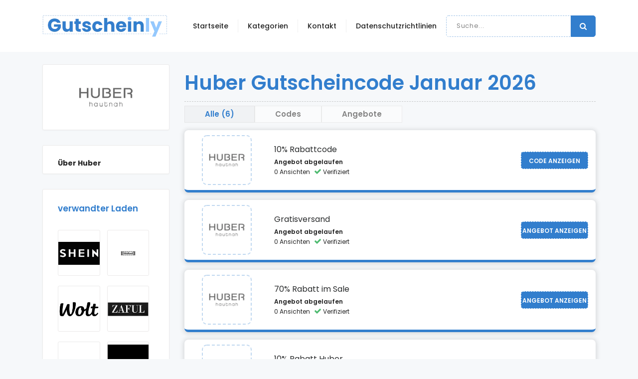

--- FILE ---
content_type: text/html; charset=UTF-8
request_url: https://gutscheinly.de/huber
body_size: 4466
content:
<!DOCTYPE html> <html lang="en"> <head><meta http-equiv="Content-Type" content="text/html; charset=utf-8"> <meta name="google-site-verification" content="-R5bGjs7v5u-g5yxuhXLU8eh76rUfjT_i-dSDz39ljc"> <meta name="fo-verify" content="787ec18f-7c25-4037-a8b9-11b8c77018d6" /> <meta http-equiv="X-UA-Compatible" content="IE=edge"> <meta name="viewport" content="width=device-width, initial-scale=1"> <link href="https://gutscheinly.de/assets/front/plugins/jquery-ui/jquery-ui.min.css" rel="stylesheet"> <link href="https://gutscheinly.de/assets/front/plugins/bootstrap/css/bootstrap.min.css" rel="stylesheet"> <link href="https://gutscheinly.de/assets/front/plugins/font-awesome/css/font-awesome.min.css" rel="stylesheet"> <!--<link href="<?#php echo base_url(); ?>assets/front/css/style.css" rel="stylesheet">--> <link href="https://gutscheinly.de/assets/front/css/style.css?rand=148258" rel="stylesheet"> <link href="https://gutscheinly.de/uploads/settings/Gutschienly_de_logo_(2)1.png" rel="shortcut icon"> <link rel="preload" href="https://gutscheinly.de/uploads/home_slider/fashion_sale_-_Made_with_PosterMyWall_(2).jpg" as="image"> <link rel="preload" href="https://gutscheinly.de/uploads/home_slider/fashion_sale_-_Made_with_PosterMyWall_(4).jpg" as="image"> <!-- HTML5 shim and Respond.js for IE8 support of HTML5 elements and media queries --> <!-- WARNING: Respond.js doesn't work if you view the page via file:// --> <!--[if lt IE 9]> <script src="https://oss.maxcdn.com/html5shiv/3.7.2/html5shiv.min.js"></script> <script src="https://oss.maxcdn.com/respond/1.4.2/respond.min.js"></script> <![endif]--> <meta name="title" content="Huber Bodywear Gutschein März 2024"> <meta name="keywords" content="Huber gutschein code , Huber rabatt code , Huber gutschein , Huber rabatt"> <meta name="robots" content="index, nofollow"> <title>Huber Bodywear Gutschein März 2024</title> <script>
  var base_url = "https://gutscheinly.de/";
</script> <meta name="google-adsense-account" content="ca-pub-8817596277751071"><meta name="9b812062bbc9675" content="4983c13145fd58335da12dc5cdaf9536" /> </head> <body class="body-wrapper"> <nav class="navbar navbar-toggleable-md main-nav bg-light"> <div class="container"> <button class="navbar-toggler navbar-toggler-right custom-toggler" type="button" data-toggle="collapse" data-target="#navbarNavDropdown" aria-controls="navbarNavDropdown" aria-expanded="false" aria-label="Toggle navigation"> <span class="navbar-toggler-icon fa fa-bars"></span> </button> <a class="navbar-brand p-0" href="https://gutscheinly.de/"> <img src="https://gutscheinly.de/uploads/settings/Gutschienly_de_logo_(1)2.png" width="250" height="44" alt="Gutscheinly Logo"> </a> <ul class="navbar-nav search-mobile"> <li class="nav-item dropdown search"> <div class="input-group"> <input type="text" class="form-control" id="search" placeholder="Suche..."> <span class="input-group-addon search-btn"><i class="fa fa-search"></i></span> </div> <ul class="search-dropdown search-dropdown2"> </ul> </li> </ul> <div class="collapse navbar-collapse" id="navbarNavDropdown"> <ul class="navbar-nav ml-auto"> <li class="nav-item dropdown dropdown-slide "> <a class="nav-link " href="https://gutscheinly.de" aria-haspopup="true" aria-expanded="false"> Startseite </a> </li> <li class="nav-item dropdown dropdown-slide "> <a class="nav-link " href="https://gutscheinly.de/categories" aria-haspopup="true" aria-expanded="false"> Kategorien </a> </li> <li class="nav-item dropdown dropdown-slide "> <a class="nav-link " href="https://gutscheinly.de/Kontakt" aria-haspopup="true" aria-expanded="false"> Kontakt </a> </li> <li class="nav-item dropdown dropdown-slide "> <a class="nav-link " href="https://gutscheinly.de/datenschutzbestimmungen" aria-haspopup="true" aria-expanded="false"> Datenschutzrichtlinien </a> </li> <li class="nav-item dropdown dropdown-slide search active "> <div class="input-group"> <input type="text" class="form-control" id="search2" placeholder="Suche..."> <span class="input-group-addon search-btn"><i class="fa fa-search"></i></span> </div> <ul class="search-dropdown search-dropdown2"> </ul> </li> </ul> </div> </div> </nav> <section class="store section pb-0 pt-0" style="margin-top: 25px;"> <div class="container"> <div class="row"> <div class="col-md-10 offset-md-1 col-lg-3 offset-lg-0"> <div class="sidebar"> <div class="widget related-store store-detail-bar p-30"> <img src="https://gutscheinly.de/uploads/store/Huber.png" class="logo m-0-auto" alt="" /> </div> <!-- Gutscheinly - Single Store Left Side --> <ins class="adsbygoogle" style="display:block; max-width: 100%;" data-ad-client="ca-pub-8817596277751071" data-ad-slot="7005612925" data-ad-format="auto" data-full-width-responsive="true"></ins> <script>
                         (adsbygoogle = window.adsbygoogle || []).push({});
                    </script> <div class="widget related-store store-detail-bar"> <p class="mb-0"><b>Über Huber</b></p> <p class="light-text mb-0"></p> </div> <div class="widget related-store related-store-d"> <h5 class="widget-header">verwandter Laden</h5> <ul class="store-list md list-inline"> <li class="list-inline-item"> <a href="https://gutscheinly.de/shein-rabattcode-30" aria-label="Visit Shein Rabattcode 30"><img src="https://gutscheinly.de/uploads/store/Shein-logo.webp" alt="" /></a> </li> <li class="list-inline-item"> <a href="https://gutscheinly.de/wolford" aria-label="Visit Wolford"><img src="https://gutscheinly.de/uploads/store/wolford.webp" alt="" /></a> </li> <li class="list-inline-item"> <a href="https://gutscheinly.de/wolt-at" aria-label="Visit Wolt AT"><img src="https://gutscheinly.de/uploads/store/wolt_logo.png" alt="" /></a> </li> <li class="list-inline-item"> <a href="https://gutscheinly.de/zaful-us" aria-label="Visit Zaful US"><img src="https://gutscheinly.de/uploads/store/Zaful1.png" alt="" /></a> </li> <li class="list-inline-item"> <a href="https://gutscheinly.de/cecil" aria-label="Visit Cecil"><img src="https://gutscheinly.de/uploads/store/Cecil.webp" alt="" /></a> </li> <li class="list-inline-item"> <a href="https://gutscheinly.de/falke-at" aria-label="Visit Falke AT"><img src="https://gutscheinly.de/uploads/store/Falke1.png" alt="" /></a> </li> </ul> <a href="https://gutscheinly.de/category/mode" target="_blank" class="btn btn-small btn-transparent hide-m">Durchsuchen Sie ähnliche Geschäfte</a> </div> </div> </div> <div class="col-md-10 offset-md-1 col-lg-9 offset-lg-0"> <div class="block"> <h1 class="store-main-heading hide-m">Huber Gutscheincode Januar 2026 </h1> <ul class="nav nav-pills transparent store-nav offers-nav store-actions" role="tablist"> <li class="nav-item" role="presentation"> <a class="nav-link active text-left all" href="#" role="tab">Alle (6)</a> </li> <li class="nav-item" role="presentation"> <a class="nav-link text-left codes" href="#" role="tab">Codes</a> </li> <li class="nav-item" role="presentation"> <a class="nav-link text-left deals" href="#" role="tab">Angebote</a> </li> </ul> <div class="tab-content"> <div class="tab-pane active"> <div class="deal-item bg-light code all "> <div class="media"> <div class="img-content align-self-center"> <a href="https://gutscheinly.de/huber" aria-label="Visit Huber"> <img src="https://gutscheinly.de/uploads/store/Huber.png" alt="" /> </a> </div> <div class="media-body"> <span class="mt-0">10% Rabattcode</span> <ul class="list-inline"> <li> <a data-affliate-url="https://go.linkscircle.com/short/1F0mcP3z " targe="_blank" href="https://gutscheinly.de/huber#offer_7677" class="btn btn-dual btn-code offer-btn"><span class="upper">Code anzeigen</span><span class="lower">codeME10</span></a> </li> <li class="list-inline-item"><a href="#">Angebot abgelaufen</a> </li> <li> <ul class="success-list list-inline align-content-center"> <li class="list-inline-item text-muted"> 0 Ansichten</li> <li class="list-inline-item success"><i class="fa fa-check"></i> Verifiziert</li> </ul> </li> </ul> </div> </div> </div> <div class="deal-item bg-light deal all "> <div class="media"> <div class="img-content align-self-center"> <a href="https://gutscheinly.de/huber" aria-label="Visit Huber"> <img src="https://gutscheinly.de/uploads/store/Huber.png" alt="" /> </a> </div> <div class="media-body"> <span class="mt-0">Gratisversand</span> <ul class="list-inline"> <li> <a data-affliate-url="https://go.linkscircle.com/short/1F0mcP3z " targe="_blank" href="https://gutscheinly.de/huber#offer_7675" class="btn btn-dual btn-deal offer-btn"><span class="upper">angebot anzeigen</span></a> </li> <li class="list-inline-item"><a href="#">Angebot abgelaufen</a> </li> <li> <ul class="success-list list-inline align-content-center"> <li class="list-inline-item text-muted"> 0 Ansichten</li> <li class="list-inline-item success"><i class="fa fa-check"></i> Verifiziert</li> </ul> </li> </ul> </div> </div> </div> <div class="deal-item bg-light deal all "> <div class="media"> <div class="img-content align-self-center"> <a href="https://gutscheinly.de/huber" aria-label="Visit Huber"> <img src="https://gutscheinly.de/uploads/store/Huber.png" alt="" /> </a> </div> <div class="media-body"> <span class="mt-0">70% Rabatt im Sale</span> <ul class="list-inline"> <li> <a data-affliate-url="https://go.linkscircle.com/short/1F0mcP3z " targe="_blank" href="https://gutscheinly.de/huber#offer_7674" class="btn btn-dual btn-deal offer-btn"><span class="upper">angebot anzeigen</span></a> </li> <li class="list-inline-item"><a href="#">Angebot abgelaufen</a> </li> <li> <ul class="success-list list-inline align-content-center"> <li class="list-inline-item text-muted"> 0 Ansichten</li> <li class="list-inline-item success"><i class="fa fa-check"></i> Verifiziert</li> </ul> </li> </ul> </div> </div> </div> <!-- Gutscheinly - Single Store Offer Section --> <ins class="adsbygoogle" style="display:block; max-width: 100%; margin-bottom: 15px;" data-ad-client="ca-pub-8817596277751071" data-ad-slot="4038299110" data-ad-format="auto" data-full-width-responsive="true"></ins> <script>
                                 (adsbygoogle = window.adsbygoogle || []).push({});
                            </script> <div class="deal-item bg-light deal all "> <div class="media"> <div class="img-content align-self-center"> <a href="https://gutscheinly.de/huber" aria-label="Visit Huber"> <img src="https://gutscheinly.de/uploads/store/Huber.png" alt="" /> </a> </div> <div class="media-body"> <span class="mt-0">10% Rabatt Huber </span> <ul class="list-inline"> <li> <a data-affliate-url="https://go.linkscircle.com/short/1F0mcP3z " targe="_blank" href="https://gutscheinly.de/huber#offer_7672" class="btn btn-dual btn-deal offer-btn"><span class="upper">angebot anzeigen</span></a> </li> <li class="list-inline-item"><a href="#">Angebot abgelaufen</a> </li> <li> <ul class="success-list list-inline align-content-center"> <li class="list-inline-item text-muted"> 0 Ansichten</li> <li class="list-inline-item success"><i class="fa fa-check"></i> Verifiziert</li> </ul> </li> </ul> </div> </div> </div> <div class="deal-item bg-light deal all "> <div class="media"> <div class="img-content align-self-center"> <a href="https://gutscheinly.de/huber" aria-label="Visit Huber"> <img src="https://gutscheinly.de/uploads/store/Huber.png" alt="" /> </a> </div> <div class="media-body"> <span class="mt-0">5€ Gutschein</span> <ul class="list-inline"> <li> <a data-affliate-url="https://go.linkscircle.com/short/1F0mcP3z " targe="_blank" href="https://gutscheinly.de/huber#offer_7673" class="btn btn-dual btn-deal offer-btn"><span class="upper">angebot anzeigen</span></a> </li> <li class="list-inline-item"><a href="#">Angebot abgelaufen</a> </li> <li> <ul class="success-list list-inline align-content-center"> <li class="list-inline-item text-muted"> 0 Ansichten</li> <li class="list-inline-item success"><i class="fa fa-check"></i> Verifiziert</li> </ul> </li> </ul> </div> </div> </div> <div class="deal-item bg-light deal all "> <div class="media"> <div class="img-content align-self-center"> <a href="https://gutscheinly.de/huber" aria-label="Visit Huber"> <img src="https://gutscheinly.de/uploads/store/Huber.png" alt="" /> </a> </div> <div class="media-body"> <span class="mt-0">10% Willkommens gutschein </span> <ul class="list-inline"> <li> <a data-affliate-url="https://go.linkscircle.com/short/1F0mcP3z " targe="_blank" href="https://gutscheinly.de/huber#offer_7676" class="btn btn-dual btn-deal offer-btn"><span class="upper">angebot anzeigen</span></a> </li> <li class="list-inline-item"><a href="#">Angebot abgelaufen</a> </li> <li> <ul class="success-list list-inline align-content-center"> <li class="list-inline-item text-muted"> 0 Ansichten</li> <li class="list-inline-item success"><i class="fa fa-check"></i> Verifiziert</li> </ul> </li> </ul> </div> </div> </div> <div class="deal-card bg-light all about"> <div class="media"> <div class="media-body bl-none"> <table class="table"> <thead> <tr> <th>Bezeichnung</th> <th>Ablauf</th> <th>Code</th> </tr> </thead> <tbody> <tr> <td>10% Rabattcode</td> <td>Angebot abgelaufen</td> <td>ME10****</td> </tr> </tbody> </table> </div> </div> </div> </div> </div> </div> </div> <div class="col-md-10 offset-md-1 col-lg-3 offset-lg-0 related-store-m"> <div class="sidebar"> <div class="widget related-store"> <h5 class="widget-header">verwandter Laden</h5> <ul class="store-list md list-inline"> <li class="list-inline-item"> <a href="https://gutscheinly.de/shein-rabattcode-30" aria-label="Visit Shein Rabattcode 30"><img src="https://gutscheinly.de/uploads/store/Shein-logo.webp" alt="" /></a> </li> <li class="list-inline-item"> <a href="https://gutscheinly.de/wolford" aria-label="Visit Wolford"><img src="https://gutscheinly.de/uploads/store/wolford.webp" alt="" /></a> </li> <li class="list-inline-item"> <a href="https://gutscheinly.de/wolt-at" aria-label="Visit Wolt AT"><img src="https://gutscheinly.de/uploads/store/wolt_logo.png" alt="" /></a> </li> <li class="list-inline-item"> <a href="https://gutscheinly.de/zaful-us" aria-label="Visit Zaful US"><img src="https://gutscheinly.de/uploads/store/Zaful1.png" alt="" /></a> </li> <li class="list-inline-item"> <a href="https://gutscheinly.de/cecil" aria-label="Visit Cecil"><img src="https://gutscheinly.de/uploads/store/Cecil.webp" alt="" /></a> </li> <li class="list-inline-item"> <a href="https://gutscheinly.de/falke-at" aria-label="Visit Falke AT"><img src="https://gutscheinly.de/uploads/store/Falke1.png" alt="" /></a> </li> </ul> <a href="https://gutscheinly.de/category/mode" target="_blank" class="btn btn-small btn-transparent hide-m">Durchsuchen Sie ähnliche Geschäfte</a> </div> </div> </div> </div> </div> </section><footer class="footer section section-sm"> <div class="container"> <div class="row"> <div class="col-lg-4 col-md-6"> <div class="block about"> <a href="https://gutscheinly.de/"> <img src="https://gutscheinly.de/uploads/settings/Gutschienly_de_logo_(1)3.png" width="250" height="44" alt="Gutscheinly Footer Logo"></a> <ul class="terms-list list-inline"> <li><a href="https://gutscheinly.de/uber-uns">Über uns</a></li> <li><a href="#">Datenschutz-Bestimmungen</a></li> <li><a href="https://gutscheinly.de/nutzungsbedingungen">Nutzungsbedingungen</a></li> </ul> </div> </div> <div class="col-lg-4 col-md-3"> <div class="block"> <h4>Kontakt</h4> <ul> <li><a href="https://gutscheinly.de/kontakt">New York</a></li> <li><a href="#">Häufig gestellte Fragen</a></li> <li><a href="https://gutscheinly.de/datenschutzbestimmungen">Datenschutzrichtlinien</a></li> </ul> </div> </div> <div class="col-lg-4 col-md-3"> <div class="block"> <h4>Bedingungen</h4> <ul><li><a href="https://gutscheinly.de/nutzungsbedingungen">Nutzungsbedingungen</a><br></li><li><a href="https://gutscheinly.de/impressum">Impressum</a></li> </ul> </div> </div> </div> </div> </footer> <footer class="footer-bottom"> <div class="container"> <div class="row"> <div class="col-sm-12 col-12"> <div class="text-center copyright"> <p>© 2026 Urheberrechte © - gutscheinly.de</p> </div> </div> </div> </div> <div class="top-to"> <a id="top" class="" href="#"><i class="fa fa-angle-double-up"></i></a> </div> </footer> <div class="modal fade cupon-modal" id="cupon" tabindex="-1" role="dialog"> <div class="modal-dialog" role="document"> <div class="modal-content"> <div class="modal-header"> <img src="" class="store-logo"> <h4 class="offer-title"></h4> </div> <div class="modal-body"> <h6>Kopieren Sie diesen Gutscheincode und fügen Sie ihn beim Bezahlen ein</h6> <p class="coupon-code"></p> <ul class="success-list list-inline text-center"> </ul> <form action="#"> <div class="form-group"> <a href="#" class="btn btn-transparent" data-dismiss="modal" aria-label="nah dran">nah dran</a> </div> </form> </div> </div> </div> </div> <script> var base_url = 'https://gutscheinly.de/';</script> <script src="https://gutscheinly.de/assets/front/plugins/jquery/jquery.min.js"></script> <script src="https://gutscheinly.de/assets/front/plugins/jquery-ui/jquery-ui.min.js" type="dbd131cf088739df5a46898c-text/javascript" ></script> <script src="https://gutscheinly.de/assets/front/plugins/bootstrap/js/bootstrap.min.js" type="dbd131cf088739df5a46898c-text/javascript" defer></script> <script src="https://gutscheinly.de/assets/front/plugins/smoothscroll/SmoothScroll.min.js" type="dbd131cf088739df5a46898c-text/javascript" defer></script> <script src="https://gutscheinly.de/assets/front/js/custom.js" type="dbd131cf088739df5a46898c-text/javascript" defer></script> <script src="https://ajax.cloudflare.com/cdn-cgi/scripts/95c75768/cloudflare-static/rocket-loader.min.js" data-cf-settings="dbd131cf088739df5a46898c-|49" defer></script> <script src="https://gutscheinly.de/assets/front/js/site.js" type="dbd131cf088739df5a46898c-text/javascript" defer></script> <script>
$(document).ready(function() {
    setTimeout(function(){
        $(".home-slider").owlCarousel({
            loop: !0,
            margin: 20,
            nav: !1,
            dots: 1,
            autoplay: !1,
            items: 1,
        });
    }, 1000);
    
    var adsLoaded = false;
    function loadAdsScript() {
        var script = document.createElement('script');
        script.src = "https://pagead2.googlesyndication.com/pagead/js/adsbygoogle.js?client=ca-pub-8817596277751071";
        script.async = true;
        script.crossOrigin = "anonymous";
        script.onload = function() {
            // After the script is loaded, check and push ads
            attemptToPushAds();
        };
        document.head.appendChild(script);
    }
    function attemptToPushAds() {
        if (!adsLoaded) {
            try {
                (adsbygoogle = window.adsbygoogle || []).push({});
                adsLoaded = true;
            } catch (e) {
                setTimeout(attemptToPushAds, 5000);
            }
        }
    }
    // Wait for 5 seconds after the page is fully loaded
    setTimeout(loadAdsScript, 5000);
});
</script> </body> </html>

--- FILE ---
content_type: text/css
request_url: https://gutscheinly.de/assets/front/css/style.css?rand=148258
body_size: 9311
content:
@import url('https://fonts.googleapis.com/css2?family=Poppins:wght@400;500;600;700&display=swap');body{line-height:1.5;font-family:'Poppins',sans-serif}button,input,li,p,select{font-family:'Poppins',sans-serif;color:#222;font-size:14px;font-weight:400;}h1,h2,h3,h4,h5,h6{font-family:'Poppins',sans-serif;font-weight:400}h2{font-size: 26px;}label{font-size:14px;letter-spacing:0;color:#848484}.nav-pills .nav-link{font-size:16px}@media(max-width:480px){.nav-pills .nav-link{font-size:12px}}.nav-pills.with-background .nav-item{margin-right:10px}.nav-pills.with-background .nav-item:last-child{margin-right:0}.nav-pills.with-background .nav-link{background:#fff;padding:10px 0;box-shadow:0 1px 3px 0 rgba(0,0,0,.1)}.nav-pills.with-background .nav-link:hover{color:#327ecd}.nav-pills.with-background .nav-link.active{background:#327ecd;position:relative;transition:0s}.nav-pills.with-background .nav-link.active:hover{color:#fff}.nav-pills.with-background .nav-link.active:after{content:'';position:absolute;left:42%;top:100%;width:0;height:0;border-left:10px solid transparent;border-right:10px solid transparent;border-top:10px solid #327ecd;clear:both;transition:all .2s ease-in 0s}.nav-pills.transparent .nav-link{background:0 0;margin-bottom:20px;color:#848484;font-size:24px}@media(max-width:768px){.nav-pills.transparent .nav-link{font-size:17px}}@media(max-width:480px){.nav-pills.transparent .nav-link{font-size:12px}}.nav-pills.transparent .nav-link.active{background:0 0;color: #327ecd;background: #cccccc24 !important;}ul.pagination li{margin-right:10px}ul.pagination li a{border-radius:3px!important;font-size:16px;padding:0;height:50px;width:50px;line-height:50px;text-align:center;border-color:transparent;box-shadow:0 1px 3px 0 rgba(0,0,0,.1);color:#222}ul.pagination .active a{background-color:#327ecd!important;color:#fff!important;border-color:transparent!important}ul.social-circle-icons li{margin-right:7px;margin-bottom:15px}ul.social-circle-icons li:last-child{margin-right:0}ul.social-circle-icons li a{display:block;font-size:15px;line-height:36px;color:#327ecd;height:38px;width:38px;border:1px solid #e5e5e5;background:#fff;border-radius:100%}ul.social-circle-icons li a:hover{text-decoration:none;color:#fff;background:#327ecd}ul.category-list li{display:block;font-size:16px;margin-bottom:25px}ul.category-list li a{display:block}ul.category-list li a:hover{text-decoration:underline}ul.category-list li a i{margin-right:12px;font-size:16px;color:#327ecd;vertical-align:middle}.store-list h4{font-size:20px;margin-bottom:20px;letter-spacing:.01em;color:#222}.store-list ul{list-style:none}.store-list ul li{display:block;font-size:15px;margin-bottom:8px}.store-list ul li a{display:block;color:#848484}.store-list ul li a:hover{text-decoration:underline;color:#327ecd}@media(max-width:768px){.store-list{margin-bottom:15px}}.store-list .btn{margin-top:35px}body{background:#f6f8fa}h1,h2,h3,h4,h5,h6{color:#222}p{color:#222}ol,ul{margin:0;padding:0;list-style:none}figure{margin:0}a{transition:all .2s ease 0s;color:#222}iframe{border:0}a:focus,a:hover{text-decoration:underline;outline:0;color:#327ecd}input[type=email],input[type=password],input[type=tel],input[type=text]{border-radius:3px;box-shadow:none;height:50px;outline:0;font-weight:200;font-size:15px}@media(max-width:400px){input[type=email],input[type=password],input[type=tel],input[type=text]{height:40px}}input[type=email]:focus,input[type=password]:focus,input[type=tel]:focus,input[type=text]:focus{box-shadow:none;border:1px solid #327ecd}select.form-control:not([size]):not([multiple]){height:50px}.form-control{background-color:transparent;color:#222;box-shadow:none;border-radius:4px;padding-left:20px;letter-spacing:.05em;font-size:15px}.form-control:focus{color:#222;box-shadow:none;border:1px solid #327ecd;background-color:transparent}textarea.form-control{padding:20px}.form-control::-webkit-input-placeholder{color:#848484}.form-control:-moz-placeholder{color:#848484}.form-control::-moz-placeholder{color:#848484}.form-control:-ms-input-placeholder{color:#848484}.form-control::-ms-input-placeholder{color:#848484}.mt-20{margin-top:20px}.w-100{width:100%}.margin-0{margin:0!important}button{cursor:pointer}.btn.active:focus,.btn:active:focus,.btn:focus{outline:0}.bg-shadow{background-color:#fff;box-shadow:0 16px 24px rgba(0,0,0,.08);padding:20px}.section{padding:100px 0}.section-title{position:relative;margin-bottom: 25px;}.section-title h2{font-size: 30px;letter-spacing:.05em;text-align:center;font-weight: 700;/* color: #327ecd; *//* text-transform: uppercase; */position: relative;margin-bottom: 60px;}.section-title h2:before{content:" ";display:block;margin:0 auto;position:absolute;bottom:-24px;left:0;right:0;width:127px;height:2px;background-color: #e0e0e000;}.section-title h2:after{content:" ";display:block;margin:0 auto;position:absolute;bottom:-25px;left:0;right:0;width:40px;height:5px;background-color: #327ecd00;}.section-title p{font-size:18px;line-height:30px;letter-spacing:.05em;color:#848484}.dashboard,.user-profile{padding-top:50px}.category-box{background-size:cover;margin-bottom:30px;min-height:350px;position:relative;overflow:hidden;width:100%}.category-box.category-box-2{min-height:730px}.category-box:hover img{-webkit-transform:scale(1.1);transform:scale(1.1)}.category-box img{transition:all .3s ease-in-out;width:100%;height:auto;-webkit-backface-visibility:hidden;backface-visibility:hidden}.category-box a{display:block;position:absolute;top:0;left:0;width:100%;height:100%}.category-box .content{padding:25px 0 0 25px;position:absolute;z-index:999;top:0}.category-box .content h3{margin:0;color:#333;font-size:14px;font-weight:400}.category-box .content p{margin:6px 0 0}.overly:before{content:'';background:rgba(0,0,0,.51);position:absolute;top:0;left:0;right:0;bottom:0}.page-wrapper{padding:70px 0}.social-media-icons ul li{display:inline-block}.social-media-icons ul li a{font-size:18px;color:#333;display:inline-block;padding:7px 12px;color:#fff}.social-media-icons ul li .twitter{background:#00aced}.social-media-icons ul li .facebook{background:#3b5998;padding:7px 18px}.social-media-icons ul li .googleplus{background:#dd4b39}.social-media-icons ul li .dribbble{background:#ea4c89}.social-media-icons ul li .instagram{background:#bc2a8d}.call-to-action{padding:140px 0}.call-to-action .subscription-form input{height:45px}.btn{font-size:15px;letter-spacing:1px;display:inline-block;padding:15px 30px;text-transform:uppercase;font-weight:700;border-radius:3px}.btn-main{background:#327ecd;color:#fff}.btn-main:hover{color:#fff}.btn-secondary{background:#fff;color:#000;border-color:#fff}.btn-secondary:hover{background:#fff;color:#000;border-color:#fff}.btn-transparent{background:0 0;color:#327ecd;border:1px solid #327ecd}.btn-transparent-white{background:0 0;color:#fff;border:1px solid #fff}.btn-dual{padding:12px 0;border:1px solid #327ecd;text-transform:uppercase;font-weight:700;border-radius:5px;text-decoration:none}.btn-dual .upper{background:#327ecd;color:#fff;font-size:15px;letter-spacing:1px;padding:12px 10px 12px 15px;text-transform:uppercase;position:relative;z-index:100;border-top-left-radius:4px;border-bottom-left-radius:4px}@media(max-width:400px){.btn-dual .upper{font-size:13px;padding:15px 9px 12px 15px}}.btn-dual .upper:after{position:absolute;right:-30px;top:0;width:0;height:0;border-style:solid;border-width:43px 0 0 30px;border-color:transparent transparent transparent #327ecd;z-index:101;content:'';transition:.2s ease}.btn-dual .upper:hover:after{right:-20px;border-width:43px 0 0 20px}.btn-dual .lower{background:0 0;padding:16px 10px;text-transform:uppercase;color:#000;position:relative;z-index:99;margin-left:-65px}.btn-group .btn i{font-size:16px;line-height:40px}.btn-group .btn:focus{color:#d0d0d0}.btn-group .btn-transparent{color:#d0d0d0;border:1px solid #d0d0d0;padding:0;width:40px}.btn-group .btn-transparent:hover{color:#e6b322;background:0 0}.btn-active{color:#e6b322}.btn:focus{color:#327ecd;box-shadow:none}input{font-family:'Poppins',sans-serif}.sbHolder{width:100%;height:50px;background:0 0;font-family:'Poppins',sans-serif;font-size:15px;border:1px solid rgba(0,0,0,.15);border-radius:3px}.sbHolder .sbToggle{top:13px;background:0 0}.sbHolder .sbToggle::before{font-family:fontawesome;content:"\f107";color:#848484;font-size:18px}.sbHolder .sbSelector{color:#222!important;letter-spacing:.05em;width:100%;height:50px;line-height:40px}.sbHolder .sbOptions{width:100%!important;border-radius:3px;padding:10px 0}.sbHolder .sbOptions li a{font-family:'Poppins',sans-serif;letter-spacing:.05em;padding:10px 20px}.sbHolder .sbOptions li a:hover{color:#327ecd!important;padding-left:25px}.sbHolder .sbOptions li span{font-family:'Poppins',sans-serif;letter-spacing:.05em;padding-left:20px;padding-top:10px;padding-bottom:10px}.card-main{border-radius:2px;border:0;box-shadow:0 1px 3px 0 rgba(0,0,0,.1)}.mb-30{margin-bottom:20px}.mt-30{margin-top:20px}.bg-light{background:#fff}.bg-1{background:url(../img/home/hero.png)}.bg-2{background:url(../img/subscription/subscription-back.jpg);background-size:cover}.bg-3{background:url(../img/call-to-action/cta-background.jpg) fixed no-repeat;background-size:cover}.bg-4{background:#327ecd}.border-bottom{border-bottom:1px solid #ebe9e9}.bl-none{border-left:none!important}.alt-color{color:#c7c7c7}.success{color:#1fcc2e}.clients-slider .owl-nav [class*=owl-]{background-color:transparent;color:#848484}.clients-slider .owl-nav [class*=owl-]:hover{background-color:transparent;color:#848484}.clients-slider .owl-nav{position:relative}.clients-slider .owl-nav i{font-size:30px}.clients-slider .owl-nav .owl-prev{position:absolute;left:-50px;bottom:40px}.clients-slider .owl-nav .owl-next{position:absolute;right:-50px;bottom:40px}.clients-slider a{display:inline-block;padding:0 15px;background:#fff;box-shadow:0 1px 3px rgba(0,0,0,.1);border:1px solid #ebeaea;border-radius:3px}.clients-slider a img{width:100px}.page-title{background:#327ecd;padding:39px 0}.page-title h3{color:#fff;font-size:42px;letter-spacing:0;line-height:1;margin-bottom:0}ul.pagination{display:-webkit-box;display:-ms-flexbox;display:flex;-ms-flex-wrap:wrap;flex-wrap:wrap}ul.pagination li{margin-right:10px;margin-bottom:10px}ul.pagination li a{border-radius:3px!important;font-size:16px;padding:0;height:50px;width:50px;line-height:50px;text-align:center;border-color:transparent;box-shadow:0 1px 3px 0 rgba(0,0,0,.1);color:#222}ul.pagination .active a{background-color:#327ecd!important;color:#fff!important;border-color:transparent!important}.datepicker{padding:15px}.datepicker.dropdown-menu{font-family:'Poppins',sans-serif;line-height:28px}.datepicker table tr td.active.active,.datepicker table tr td.active.disabled.active,.datepicker table tr td.active.disabled:active,.datepicker table tr td.active.disabled:focus,.datepicker table tr td.active.disabled:hover,.datepicker table tr td.active.disabled:hover.active,.datepicker table tr td.active.disabled:hover:active,.datepicker table tr td.active.disabled:hover:focus,.datepicker table tr td.active.disabled:hover:hover,.datepicker table tr td.active:active,.datepicker table tr td.active:focus,.datepicker table tr td.active:hover,.datepicker table tr td.active:hover.active,.datepicker table tr td.active:hover:active,.datepicker table tr td.active:hover:focus,.datepicker table tr td.active:hover:hover,.open .dropdown-toggle.datepicker table tr td.active,.open .dropdown-toggle.datepicker table tr td.active.disabled,.open .dropdown-toggle.datepicker table tr td.active.disabled:hover,.open .dropdown-toggle.datepicker table tr td.active:hover{background-color:#327ecd;border-color:#327ecd}.top-header ul.top-menu li.nav-item{padding:5px 0}.top-header ul.top-menu li.nav-item a{font-size:12px;line-height:21px;letter-spacing:.025em;padding:0 18px;border-right:1px solid #d3d4d5}.top-header ul.top-menu li.nav-item a span{margin-left:0}.top-header ul.top-menu li.nav-item:last-child a{padding-right:0;border-right:none}.top-header ul.top-menu li.nav-item.dropdown .dropdown-menu{padding:0}.top-header ul.top-menu li.nav-item.dropdown .dropdown-menu .dropdown-item{padding:10px}.top-header .dropdown-item{border-right:none!important}.main-nav{padding: 30px 0;/* border-bottom: 1px solid #327ecd2e; */}.main-nav .navbar-nav .nav-item.active .nav-link{color:#327ecd}.main-nav .navbar-nav .nav-item .nav-link{text-transform: capitalize;font-size: 14px;line-height:26px;padding-left:19px;padding-right:19px;font-weight: 500;border-left: 1px solid #cccccc52;padding: 0px 19px;}@media(max-width:768px){.main-nav .navbar-nav .nav-item .nav-link{padding-left:0;padding-right:9px}}.main-nav .navbar-nav .nav-item .nav-link span{margin-left:4px}.main-nav .navbar-nav .nav-item .nav-link.dropdown-toggle{padding-right:10px}.main-nav .navbar-nav .nav-item .dropdown-toggle::after{border:0}.main-nav .navbar-nav .nav-item.active .nav-link{color:#327ecd}.main-nav .navbar-nav .nav-item .dropdown-menu{border:0;box-shadow:none}@media(max-width:768px){.main-nav .navbar-nav .search{display:none}}.main-nav .navbar-nav .search .nav-link i{font-size:15px;height:40px;width:40px;line-height:40px;color:#327ecd;border:1px solid #327ecd;border-radius:3px;text-align:center}.main-nav .navbar-nav .search .input-group{width:300px}.main-nav .navbar-nav .search .input-group .input-group-addon{background:#327ecd;color:#fff;border:1px solid #327ecd;border-radius: 0px;border-top-right-radius: 5px;border-bottom-right-radius: 5px;}.main-nav .navbar-nav .search .input-group .input-group-addon i{font-size:15px;padding-right:5px;padding-left:5px}@media(min-width:991px){.main-nav .dropdown-slide{position:static}.main-nav .dropdown-slide .open>a,.main-nav .dropdown-slide .open>a:focus,.main-nav .dropdown-slide .open>a:hover{background:0 0}.main-nav .dropdown-slide.full-width .dropdown-menu{left:0!important;right:0!important}.main-nav .dropdown-slide:hover .dropdown-menu{display:none;opacity:1;display:block;-webkit-transform:translate(0,0);transform:translate(0,0);opacity:1;visibility:visible;color:#777;-webkit-transform:translateY(0);transform:translateY(0)}.main-nav .dropdown-slide .dropdown-menu{margin-top:0;border-radius:0;opacity:1;visibility:visible;position:absolute;padding:15px;transition:.3s all;position:absolute;display:block;visibility:hidden;opacity:0;-webkit-transform:translateY(30px);transform:translateY(30px);transition:visibility .2s,opacity .2s,-webkit-transform .5s cubic-bezier(.43,.26,.11,.99);transition:visibility .2s,opacity .2s,transform .5s cubic-bezier(.43,.26,.11,.99);transition:visibility .2s,opacity .2s,transform .5s cubic-bezier(.43,.26,.11,.99),-webkit-transform .5s cubic-bezier(.43,.26,.11,.99)}}@media(min-width:991px) and (max-width:480px){.main-nav .dropdown-slide .dropdown-menu{-webkit-transform:none;transform:none}}.custom-toggler.navbar-toggler{border-color:#327ecd;background:#327ecd;width:40px;height:40px;padding:0;line-height:auto}.custom-toggler.navbar-toggler:focus{outline:0!important}.custom-toggler.navbar-toggler .navbar-toggler-icon{font-size:20px;color:#fff;width:auto;height:auto;vertical-align:top}.dropdown-menu{padding:0 15px 15px;border-radius:0}.nav-item.dropdown{position:relative;}.dropdown-item:active{background:#327ecd}.dropdown-item{font-size:14px;letter-spacing:1px;padding:10px 60px 10px 10px;text-transform:capitalize}@media(max-width:480px){.navbar-toggleable-md>.container{margin-right:0;margin-left:0;padding-left:25px;padding-right:25px}}.navbar-nav.search-mobile .search{display:block}.navbar-nav.search-mobile .search .search-icon{position:absolute;top: -52px;right:43px;}.navbar-nav.search-mobile .search .dropdown-menu{position:absolute;padding:15px 0 0;padding:10px;border:1px solid #ebe9e9}@media(max-width:400px){.navbar-nav.search-mobile .search .dropdown-menu{padding:10px}}.navbar-nav.search-mobile .search .dropdown-menu .input-group{width:240px;right:0}@media(min-width:480px){.navbar-nav.search-mobile .search .search-icon{right:70px}.navbar-nav.search-mobile .search .dropdown-menu{right:66px}}@media(min-width:768px){.navbar-nav.search-mobile .search .search-icon{right:70px}.navbar-nav.search-mobile .search .dropdown-menu{right:66px}.navbar-nav.search-mobile .search .dropdown-menu .input-group{width:300px}}@media(min-width:991px){.navbar-nav.search-mobile .search{display:none}}.fill-logo-1{fill:#327ecd}.fill-logo-2{fill:#327ecd}.hero-area .content-block h1,.hero-area-2 .content-block h1{color:#fff;font-size: 45px;font-weight:700;letter-spacing:.05em;margin-bottom:15px;}@media(max-width:768px){.hero-area .content-block h1,.hero-area-2 .content-block h1{font-size:40px}}.hero-area .content-block p,.hero-area-2 .content-block p{color:#fff;font-size:23px;line-height:30px;letter-spacing:.05em}@media(max-width:768px){.hero-area .content-block p,.hero-area-2 .content-block p{font-size:17px}}.hero-area{padding: 0px;min-height:387px}.hero-area .content-block{padding-bottom:80px}.hero-area .advance-search{background:#327ecd;padding:28px 18px;border-radius:3px;margin-bottom:-50px}@media(max-width:480px){.hero-area .advance-search{margin-bottom:-80px}}.hero-area .advance-search [class*=col-]{padding-left:26px;padding-right:26px}.hero-area .advance-search [class*=col-]:before{background:#fb8996;bottom:8px;content:" ";left:0;position:absolute;width:1px;top:0;height:100%}@media(max-width:768px){.hero-area .advance-search [class*=col-]:before{width:0}}.hero-area .advance-search [class*=col-]:first-child:before{display:none}@media(max-width:480px){.hero-area .advance-search .block{display:block!important}}.hero-area .advance-search .block .form-control{height:45px}.hero-area .advance-search .block .btn-secondary{padding:10px 30px}.hero-area .advance-search .form-control{color:#fff!important;border-color:rgba(255,255,255,.5)}.hero-area .advance-search .form-control:focus{color:#fff!important;background:#327ecd}.hero-area .advance-search .sbHolder{background:#327ecd;border:1px solid rgba(255,255,255,.5);text-align:left;height:45px}@media(max-width:768px){.hero-area .advance-search .sbHolder{margin-bottom:10px}}.hero-area .advance-search .sbHolder .sbSelector{color:#fff!important}.hero-area .advance-search .sbHolder .sbToggle{top:10px}.hero-area .advance-search .sbHolder .sbToggle::before{color:#fff}.hero-area .advance-search .sbHolder .sbOptions{background:#327ecd;border-color:#fff;z-index:2}.hero-area .advance-search .sbHolder .sbOptions li a{color:#fff}.hero-area .advance-search .sbHolder .sbOptions li a:hover{color:#fff!important}.hero-area .advance-search .sbHolder .sbOptions li span{color:#fff}.hero-area .advance-search .form-control::-webkit-input-placeholder{color:#fff}.hero-area .advance-search .form-control:-moz-placeholder{color:#fff}.hero-area .advance-search .form-control::-moz-placeholder{color:#fff}.hero-area .advance-search .form-control:-ms-input-placeholder{color:#fff}.hero-area .advance-search .form-control::-ms-input-placeholder{color:#fff}.hero-area .advance-search button{display:block}@media(max-width:480px){.hero-area .advance-search button{width:100%}}.hero-area-2 .sbHolder{background:#fff;text-align:left}@media(max-width:768px){.hero-area-2 .sbHolder{margin-bottom:10px}}.hero-area-2 .sbHolder .sbToggle{background:url(../plugins/selectbox/img/down-arrow-gray.html) no-repeat}.hero-area-2 .sbHolder .sbOptions{z-index:2}.submit-coupon .form-control,.submit-coupon .sbHolder{margin-bottom:30px}.submit-coupon button{margin-top:20px}.deals-categories{padding:100px 0 0}.deals-categories .border-bottom{padding-bottom:70px}@media(max-width:768px){.hero-area-2{padding:60px 0}}.hero-area-2 .content-block{padding-bottom:30px}.hero-area-2 form{margin-bottom:13px}.hero-area-2 .coupon-ig{margin-bottom:6px}.hero-area-2 .coupon-ig input{background:#327ecd;color:#fff;border-color:transparent}.hero-area-2 .coupon-ig .input-group-addon{background:#327ecd;color:#fff;border-left:none}.hero-area-2 .coupon-ig .input-group-addon i{font-size:17px;padding-right:7px}.hero-area-2 .coupon-ig .form-control::-webkit-input-placeholder{color:#fff}.hero-area-2 .coupon-ig .form-control:-moz-placeholder{color:#fff}.hero-area-2 .coupon-ig .form-control::-moz-placeholder{color:#fff}.hero-area-2 .coupon-ig .form-control:-ms-input-placeholder{color:#fff}.hero-area-2 .coupon-ig .form-control::-ms-input-placeholder{color:#fff}.hero-area-2 .category-search .form-control{background:#fff}.best-deal .block .tab-content{margin-top:30px}.category-hero{padding:40px 0}@media(max-width:768px){.category-hero .media{-ms-flex-wrap:wrap;flex-wrap:wrap}}.category-hero .media .image-content img{padding:30px;background:#fff;border-radius:100%;border:10px solid #e34e60}@media(max-width:768px){.category-hero .media .image-content{margin-bottom:30px;display:-webkit-box;display:-ms-flexbox;display:flex;-webkit-box-pack:center;-ms-flex-pack:center;justify-content:center;-webkit-box-flex:1;-ms-flex-positive:1;flex-grow:1;width:100%}}.category-hero .media .media-body{margin-left:30px}@media(max-width:768px){.category-hero .media .media-body{margin-left:0;text-align:center;-webkit-box-flex:1;-ms-flex-positive:1;flex-grow:1;width:100%}}.category-hero .media .media-body h2{font-size:42px;line-height:40px;color:#fff;font-weight:700}.category-hero .media .media-body p{font-size:20px;line-height:30px;color:#fff}@media(max-width:768px){.category-hero .media .btn-content{-webkit-box-flex:1;-ms-flex-positive:1;flex-grow:1;width:100%;-webkit-box-pack:center;-ms-flex-pack:center;justify-content:center}}.client-slider-02{padding-top:30px}.offers{padding-top:55px}.offers .offer-btn{margin-top:20px}.deal-card{margin-bottom:20px;box-shadow:0 1px 3px rgba(0,0,0,.1);border:1px solid #ebeaea;border-radius:3px;border-radius: 8px;}@media(max-width:768px){.deal-card .media{-ms-flex-wrap:wrap;flex-wrap:wrap;padding:30px 0}}.deal-card .media .media-body{padding:25px 0 30px 25px;border-left:1px solid #ebe9e9}@media(max-width:768px){.deal-card .media .media-body{text-align:center;border-left:none;padding:25px}}.deal-card .media .media-body h5{font-size:24px;line-height:30px;margin-bottom:30px;letter-spacing:.01em}.deal-card .media .media-body h5:hover{text-decoration:none}@media(max-width:480px){.deal-card .media .media-body h5{font-size:20px}}.deal-card .media .media-body p{color:#848484;margin-bottom:25px}@media(max-width:400px){.deal-card .media .media-body ul.success-list li:last-child{display:none}}.deal-card .media .img-content{width:170px}@media(max-width:768px){.deal-card .media .img-content{-webkit-box-flex:1;-ms-flex-positive:1;flex-grow:1;width:100%}}.deal-card .media .img-content a img{width:100%}.deal-card .media .img-content span{border-top:1px solid #ebe9e9;width:100%;left:0;position:absolute;top:100%;display:block;background:#f9f9f9;text-align:center;padding:15px;font-size:17px}.deal-card .media .btn-content{margin-right:25px}@media(max-width:768px){.deal-card .media .btn-content{-webkit-box-flex:1;-ms-flex-positive:1;flex-grow:1;width:100%;-webkit-box-pack:center;-ms-flex-pack:center;justify-content:center;margin-right:0}}@media(max-width:768px){.deal-card .media .btn-content ul{display:inherit}.deal-card .media .btn-content ul li:last-child{-webkit-align-self:center;-ms-flex-item-align:center;-ms-grid-row-align:center;align-self:center}}.deal-card .media .btn-content .btn-group{margin-top:10px}@media(max-width:768px){.deal-card .media .btn-content .btn-group{margin-top:0;margin-left:10px}}.deal-card .success-list li{margin-right:8px;font-size:16px}.deal-card .success-list li a{color:#848484;font-size:16px}.deal-card .success-list li a i{color:#d0d0d0;margin-right:10px}.deal-card .success-list li a.success{color:#1fcc2e}.deal-card .success-list li a.fail{color:#327ecd}.deal-item{margin-bottom:30px;box-shadow: 0 1px 9px 3px rgb(0 0 0 / 11%);border:1px solid #ebeaea;border-radius:3px;}.deal-item .media{position:relative}.deal-item .media .img-content{width:170px;display:-webkit-box;display:-ms-flexbox;display:flex;-webkit-box-pack:center;-ms-flex-pack:center;justify-content:center}@media(max-width:480px){.deal-item .media .img-content{width:110px}}.deal-item .media .img-content span{border-top:1px solid #ebe9e9;left:0;position:absolute;bottom:0;display:block;background:#f9f9f9;text-align:center;line-height:47px;font-size:17px;letter-spacing:.01em;width:170px}@media(max-width:400px){.deal-item .media .img-content span{width:110px}}.deal-item .media .img-content img{width:100%;height:auto;margin-bottom:47px}.deal-item .media .media-body{padding:30px 0 40px 30px;border-left:1px solid #ebe9e9}@media(max-width:400px){.deal-item .media .media-body{padding:30px 0 40px 12px}}.deal-item .media .media-body h5{font-size:20px;line-height:28px;margin-bottom:25px;color:#222}.deal-item .media .media-body h5 small{font-size:20px;color:#327ecd}.deal-item .media .media-body ul li a{color: #222;font-weight: 600;/* text-transform: uppercase; */font-size: 12px;}.deal-item .media .media-body ul li a:hover{text-decoration:none}.deal-item .media .media-body ul li:last-child{margin-left:20px;color:#848484}@media(max-width:480px){.deal-item .media .media-body ul li:last-child{margin-left:0}}.deal-item .media .media-body i{/* padding-left:12px; */font-size:15px;cursor:pointer;}.widget{background:#fff;box-shadow: 0 1px 3px 0 rgb(0 0 0 / 3%);padding:25px 30px 30px;margin-bottom:30px;border:1px solid #ebeaea;border-radius:3px;}@media(max-width:400px){.widget{padding:25px 15px 30px}}.widget .widget-header{display:block;font-size:17px;letter-spacing:0;font-weight: 600;margin-bottom:30px;position:relative;line-height:26px;color: #327ecd;}.widget .widget-header.user{font-size:20px;letter-spacing:.05em;margin-top:10px}.widget .widget-header:after{content:" ";display:block;margin:0 auto;position:absolute;bottom:-10px;left:0;right:0;height:1px;background-color: #ebe9e900;}.widget.subscription{padding:45px 30px 50px}.widget.subscription h5{font-size:20px;font-weight:700;line-height:28px;margin-bottom:25px;letter-spacing:.05em}.widget.subscription button{margin-top:10px;width:100%}.widget.related-store{padding-bottom:10px}.widget.related-store ul.store-list li{width:calc(50% - 12px);line-height:90px;margin-right: 10px;margin-bottom:20px;border:1px solid #ebe9e9;border-radius:3px;}@media(max-width:768px){.widget.related-store ul.store-list li{line-height:180px}}@media(max-width:480px){.widget.related-store ul.store-list li{line-height:90px}}.widget.related-store ul.store-list li:nth-child(2n){margin-right:0}.widget.related-store ul.store-list li a{display:block;text-align:center}.widget.related-store ul.store-list li a img{width:100%}.widget.category ul.category-list li{margin-bottom:8px}.widget.category ul.category-list li a{font-size:15px;letter-spacing:0;display:block;color:#848484}.widget.category ul.category-list li a:hover{color:#327ecd}.widget.category ul.category-list li:last-child{margin-bottom:5px}.widget.archive ul.archive-list li{margin-bottom:10px}.widget.archive ul.archive-list li:last-child{margin-bottom:5px}.widget.archive ul.archive-list li a{font-size:15px;letter-spacing:0;display:block;color:#848484}.widget.archive ul.archive-list li a:hover{color:#327ecd;text-decoration:underline}.widget.share-coupon .form-control,.widget.share-coupon .sbHolder{margin-bottom:10px!important}.widget.share-coupon button{width:100%}.widget.coupon{background:#327ecd;padding:35px 30px 40px;border-radius:3px}.widget.coupon p{font-size:20px;line-height:1.4;color:#fff;margin-bottom:25px}.widget.coupon .btn{padding:15px 10px}.widget.coupon .btn:hover{color:#fff}.widget.rate .starrr{display:-webkit-box;display:-ms-flexbox;display:flex;-webkit-box-pack:center;-ms-flex-pack:center;justify-content:center}.widget.rate .starrr i{font-size:20px;cursor:pointer;color:#e6b322;padding:0 5px}.widget.filter{padding-bottom:17px}.widget.filter .form-1{margin-bottom:20px}.widget.filter .form-check-label{font-size:14px;color:#848484}.widget.filter .form-check-label input{margin-right:10px}.widget.filter .form-check-label input[type=checkbox]:checked .form-check-label{color:#327ecd!important}.widget.filter .form-check-label:hover{color:#327ecd}.widget.welcome-message h2{margin-top:10px;font-size:30px;letter-spacing:.05em;font-weight:700;line-height:30px}.widget.welcome-message p{line-height:26px;color:#848484;margin-bottom:5px}.widget.user{padding-top:50px}.widget.user .image img{width:157px;height:157px;border-radius:100%;border:7px solid #ebe9e9}.widget.user h5{font-size:20px;margin-top:23px;font-weight:700;margin-bottom:10px}.widget.dashboard-links ul li a{padding-left:20px;display:block;line-height:60px;font-size:16px;color:#848484;border-bottom:1px solid #ebe9e9;letter-spacing:0}.widget.dashboard-links ul li a:hover{color:#327ecd}.widget .welcome-message h2{font-size:30px;line-height:54px;letter-spacing:.05em}.widget .welcome-message p{font-size:14px;line-height:26px;letter-spacing:0;color:#848484}.widget.change-email .form-group,.widget.change-password .form-group,.widget.personal-info .form-group{margin-bottom:25px}.widget.change-email .form-group .user-img,.widget.change-password .form-group .user-img,.widget.personal-info .form-group .user-img{width:60px;height:60px;border-radius:100%;margin-right:15px;border:1px solid #ebe9e9;box-shadow:0 1px 3px rgba(0,0,0,.1)}@media(max-width:768px){.widget.change-email .form-group .user-img,.widget.change-password .form-group .user-img,.widget.personal-info .form-group .user-img{margin-bottom:20px}}.widget.change-email .form-check,.widget.change-password .form-check,.widget.personal-info .form-check{margin-bottom:25px}.widget.change-email .form-check .form-check-label input,.widget.change-password .form-check .form-check-label input,.widget.personal-info .form-check .form-check-label input{margin-right:7px}.widget.change-email button,.widget.change-password button,.widget.personal-info button{margin-top:5px;margin-bottom:10px}.widget.recently-favorited .block{padding:20px;margin-bottom:30px;border:1px solid #ebe9e9;border-radius:3px}@media(max-width:768px){.widget.recently-favorited .block .media{-ms-flex-wrap:wrap;flex-wrap:wrap}}.widget.recently-favorited .block .media i{font-size:35px;color:#327ecd;margin-right:15px}.widget.recently-favorited .block .media .media-body p{font-size:17px;letter-spacing:0}@media(max-width:768px){.widget.recently-favorited .block .media .btn-content{-webkit-box-flex:1;-ms-flex-positive:1;flex-grow:1;width:100%;-webkit-box-pack:center;-ms-flex-pack:center;justify-content:center;margin-top:20px}}.widget.recently-favorited .favorite-store{margin-bottom:10px}@media(max-width:768px){.widget.recently-favorited .favorite-store{text-align:center}}.widget.recently-favorited .favorite-store .list-inline{display:-webkit-box;display:-ms-flexbox;display:flex;-webkit-box-orient:horizontal;-webkit-box-direction:normal;-ms-flex-direction:row;flex-direction:row;-ms-flex-wrap:wrap;flex-wrap:wrap;-webkit-box-pack:justify;-ms-flex-pack:justify;justify-content:space-between}.widget.recently-favorited .favorite-store .list-inline .list-inline-item{margin-right:0}.widget.recently-favorited .favorite-store .list-inline .list-inline-item a{display:block;width:164px;height:128px;padding:15px 0;margin-bottom:20px;border:1px solid #ebe9e9;border-radius:3px}@media(max-width:992px){.widget.recently-favorited .favorite-store .list-inline .list-inline-item a{width:145px;height:115px}}@media(max-width:768px){.widget.recently-favorited .favorite-store .list-inline .list-inline-item a{width:145px;height:115px}}@media(max-width:400px){.widget.recently-favorited .favorite-store .list-inline .list-inline-item a{width:125px;height:90px}}.widget.recently-favorited .favorite-store .list-inline .list-inline-item a img{width:100%;height:100%}.widget.recently-saved .deal-card,.widget.recommended .deal-card{border:1px solid #ebe9e9}.widget.recently-saved .more,.widget.recommended .more{text-transform:uppercase;font-size:14px;letter-spacing:.05em}@media(max-width:768px){.widget.search{margin-top:30px}}.widget.search .input-group .form-control{border:0}.widget.search .input-group .input-group-addon{background:#327ecd;color:#fff;border:0}.widget.search .input-group .input-group-addon i{font-size:15px;padding-right:5px;padding-left:5px}.sidebar.blog .widget-header{font-size:20px}.call-to-action{position:relative;padding:70px 0 0}@media(max-width:768px){.call-to-action{padding-top:40px}}@media(max-width:480px){.call-to-action{padding-bottom:40px}}@media(max-width:768px){.call-to-action .image-holder img{width:100%}}@media(max-width:480px){.call-to-action .image-holder{display:none}}.call-to-action .content-holder{padding-top:100px}@media(max-width:768px){.call-to-action .content-holder{padding-top:0}}.call-to-action .content-holder h2{color:#fff;font-weight:700;letter-spacing:.05em}@media(max-width:768px){.call-to-action .content-holder h2{font-size:30px}}.call-to-action .content-holder .store-btn-holder{margin-top:35px}@media(max-width:768px){.call-to-action .content-holder .store-btn-holder{margin-top:25px}.call-to-action .content-holder .store-btn-holder a:first-child img{margin-bottom:10px}}.call-to-action .content-holder .store-btn-holder a{margin-right:15px}.subscription{position:relative;padding:80px 0}.subscription .content-block h2{font-size:43px;letter-spacing:.05em;text-align:center;color:#fff;margin-bottom:40px}@media(max-width:768px){.subscription .content-block h2{font-size:30px}}.subscription .content-block .form-control{display:inline-block;background-color:#fff}.subscription .content-block input{width:79%;height:50px}.subscription .content-block button{margin-left:10px;width:20%}@media(max-width:768px){.subscription .content-block button{width:auto}}.client-slider-03{padding:30px 0 0}.stores{padding-bottom:70px;padding-top:70px}.stores .block{margin-bottom:30px}.stores .block:last-child{margin-bottom:0}.stores .store-letter{font-size:20px;margin-bottom:16px}.stores hr{margin-bottom:25px}.stores ul.store-list li a{display:block;font-size:15px;color:#222;margin-bottom:25px}.stores ul.store-list li a:hover{text-decoration:underline;color:#327ecd}.store-coupon{padding:30px 0}.store-coupon .block{padding:25px 30px 30px;background:#fff;box-shadow:0 1px 3px rgba(0,0,0,.1);border:1px solid #ebeaea;border-radius:3px}@media(max-width:768px){.store-coupon .block .media{-ms-flex-wrap:wrap;flex-wrap:wrap}}@media(max-width:768px){.store-coupon .block .media .image-content{-webkit-box-flex:1;-ms-flex-positive:1;flex-grow:1;width:100%;-webkit-box-pack:center;-ms-flex-pack:center;justify-content:center;padding-bottom:30px}}.store-coupon .block .media .media-body{margin:0 75px}.store-coupon .block .media .media-body h4{font-size:30px;font-weight:700;letter-spacing:.05em}.store-coupon .block .media .media-body ul li{font-weight:700;font-size:17px;padding:0 15px;border-right:1px solid #ebe9e9}.store-coupon .block .media .media-body ul li:last-child{border:0}.store-coupon .block .media .media-body ul li a{color:#327ecd}.store-coupon .block .media .media-body p{font-size:14px;line-height:26px;color:#848484;letter-spacing:0;margin:20px 0}@media(max-width:768px){.store-coupon .block .media .media-body{-webkit-box-flex:1;-ms-flex-positive:1;flex-grow:1;width:100%;text-align:center}}@media(max-width:480px){.store-coupon .block .media .media-body{margin:0}}@media(max-width:768px){.store-coupon .block .social-content{-webkit-box-flex:1;-ms-flex-positive:1;flex-grow:1;width:100%;padding-top:30px;text-align:center}}.store-coupon .block .social-content ul.social-circle-icons li{margin-right:7px}.store-coupon .block .social-content ul.social-circle-icons li:last-child{margin-right:0}.store-coupon .block .social-content ul.social-circle-icons li a{display:block;font-size:15px;line-height:38px;color:#327ecd;height:38px;width:38px;border:1px solid #327ecd;background:#fff;border-radius:100%}.store-coupon .block .social-content ul.social-circle-icons li a:hover{text-decoration:none;color:#fff;background:#327ecd}.store-coupon .block .social-content .share{font-size:15px;line-height:28px;color:#848484}@media(max-width:768px){.store-coupon .block .social-content .share{text-align:center!important;margin-top:10px}}.store{padding:0 0 80px}.store .block .store-nav .nav-item .nav-link{font-size: 15px;padding: 5px 40px 5px 40px;margin-bottom:15px;border: 1px solid #cccccc5c;/* margin: 0px 10px 15px 10px; */font-weight: 600;border-radius: 0px;/* color: #327ecd; */background: #ffffff8a;}.submit-coupon-sec{padding-top:70px}.submit-coupon-sec form .form-group label{color:#222;font-size:15px;font-weight:400}.submit-coupon-sec form .form-group .form-control{background:#fff}.submit-coupon-sec form .form-group .input-group input{border-right:none}.submit-coupon-sec form .form-group .input-group input:focus+.input-group-addon{border:1px solid #327ecd}.submit-coupon-sec form .form-group .input-group .input-group-addon{background:#fff;border-left:none!important}.submit-coupon-sec form .form-group .input-group .input-group-addon i{font-size:15px;color:#848484;padding-right:8px}.submit-coupon-sec form .coupon-type{padding:40px 0 22px}.submit-coupon-sec form .coupon-type ul.coupon-types li{margin-right:10px;cursor:pointer}@media(max-width:768px){.submit-coupon-sec form .coupon-type ul.coupon-types li{margin:5px}}.submit-coupon-sec form .coupon-type ul.coupon-types li a{color:#327ecd;display:block;font-size:14px;text-decoration:none;padding:18px 0;width:170px;text-align:center;border:1px solid #327ecd;border-radius:3px}.submit-coupon-sec form .coupon-type ul.coupon-types li a i{display:block;text-align:center;font-size:40px;opacity:.5}.submit-coupon-sec form .coupon-type ul.coupon-types li.active a{background:#327ecd;color:#fff}.submit-coupon-sec form .coupon-type ul.coupon-types li.active a i{opacity:1}.submit-coupon-sec form button{margin-top:10px}.submit-coupon-sec p{margin:70px 0 0;font-size:14px;line-height:26px;color:#848484;letter-spacing:.01em}.submit-coupon-sec p a{color:#327ecd;text-decoration:underline}article{background:#fff;box-shadow:0 1px 3px 0 rgba(0,0,0,.1);padding:30px;margin-bottom:30px;border-radius:2px}article .image,article .post-slider,article .video{margin-bottom:25px}article img{width:100%;border-radius:3px}article .video{position:relative}article .video:before{border-radius:3px}article .video .video-button{position:absolute;left:0;top:0;display:-webkit-box;display:-ms-flexbox;display:flex;-webkit-box-pack:center;-ms-flex-pack:center;justify-content:center;-webkit-box-align:center;-ms-flex-align:center;align-items:center;width:100%;height:100%}article .video .video-box a{width:100%;height:100%;display:-webkit-box;display:-ms-flexbox;display:flex;-webkit-box-pack:center;-ms-flex-pack:center;justify-content:center;-webkit-box-align:center;-ms-flex-align:center;align-items:center}article .video .video-box a img{width:79px}article .video .video-box a iframe{width:100%;height:100%}article .post-slider .owl-nav{position:absolute;right:5px;bottom:5px}article .post-slider .owl-nav i{font-size:30px;color:#fff}article .post-slider .owl-nav [class*=owl-]{padding:7px 16px;background-color:rgba(255,255,255,.35)}article .post-slider .owl-nav [class*=owl-]:hover{background-color:#327ecd}article a h3{margin-bottom:5px}article a h3:hover{color:#327ecd}article ul{margin-bottom:15px}article ul li{margin-right:10px!important;color:#848484}article ul li a{color:#327ecd}article p{line-height:26px;color:#848484;margin-bottom:24px}article .btn{margin-bottom:10px}.single-blog{padding-top:50px!important}article.single-post img{margin-bottom:35px}article.single-post p{margin-bottom:35px}.comment{background:#fff;box-shadow:0 1px 3px 0 rgba(0,0,0,.1);padding:30px;margin-bottom:30px;border-radius:2px}.comment h4{font-size:20px;letter-spacing:0}.comment button{margin:10px 0}.logIn .panel .panel-heading{background-color:#327ecd;padding:0 15px;height:60px;border-top-left-radius:5px;border-top-right-radius:5px}.logIn .panel .panel-heading h3{text-align:center;text-transform:capitalize;margin-bottom:0;font-weight:400;color:#fff;line-height:60px}.logIn .panel .panel-body{border:3px solid #f0f0f0;padding:15px 30px;border-bottom-left-radius:5px;border-bottom-right-radius:5px}@media(max-width:400px){.logIn .panel .panel-body{padding:10px}}.logIn .panel .panel-body .form-group{margin-bottom:30px}.logIn .panel .panel-body .form-check{margin-bottom:30px}.logIn .panel .panel-body .form-check .form-check-input{margin-left:0}.logIn .panel .panel-body .btn-primary{background-color:#327ecd;border-color:#327ecd}.logIn .panel .panel-body .social-login{margin:30px 0 20px;min-height:45px}.logIn .panel .panel-body .social-login .btn-social{padding:15px;color:#fff;margin-bottom:20px}@media(max-width:400px){.logIn .panel .panel-body .social-login .btn-social{padding:15px 10px}}.logIn .panel .panel-body .social-login .facebook{background-color:#3b5999}.logIn .panel .panel-body .social-login .google-plus{background-color:#dd4b39}.logIn .panel .panel-body .btn-link{font-size:13px;color:#327ecd}.logIn .panel .panel-body .btn-link:hover{text-decoration:none}.cupon-modal .modal-dialog{max-width:770px}@media(max-width:768px){.cupon-modal .modal-dialog{max-width:570px}}.cupon-modal .modal-dialog .modal-content .modal-header{padding:20px 80px;-webkit-box-pack:start;-ms-flex-pack:start;justify-content:flex-start}@media(max-width:768px){.cupon-modal .modal-dialog .modal-content .modal-header{padding:20px}}@media(max-width:480px){.cupon-modal .modal-dialog .modal-content .modal-header{padding:0 5px}}.cupon-modal .modal-dialog .modal-content .modal-header img{margin-right:20px;border-radius:3px;box-shadow:0 1px 3px rgba(0,0,0,.1);border:1px solid #ebeaea;padding:0 20px}@media(max-width:400px){.cupon-modal .modal-dialog .modal-content .modal-header img{padding:0;width:100px}}.cupon-modal .modal-dialog .modal-content .modal-header h2{font-size:24px}@media(max-width:480px){.cupon-modal .modal-dialog .modal-content .modal-header h2{font-size:20px}}.cupon-modal .modal-dialog .modal-content .modal-header .close{position:relative}.cupon-modal .modal-dialog .modal-content .modal-header .close span{position:absolute;top:-83px;right:-65px}@media(max-width:768px){.cupon-modal .modal-dialog .modal-content .modal-header .close span{right:0}}@media(max-width:480px){.cupon-modal .modal-dialog .modal-content .modal-header .close span{right:115px;top:-30px}}@media(max-width:400px){.cupon-modal .modal-dialog .modal-content .modal-header .close span{right:0;top:-5}}.cupon-modal .modal-dialog .modal-content .modal-body{padding:55px 80px 50px}@media(max-width:768px){.cupon-modal .modal-dialog .modal-content .modal-body{padding:20px}}@media(max-width:480px){.cupon-modal .modal-dialog .modal-content .modal-body{padding:10px}}.cupon-modal .modal-dialog .modal-content .modal-body h6{font-size:16px;margin-bottom:20px}.cupon-modal .modal-dialog .modal-content .modal-body p{width:100%;text-align:center;line-height:60px;text-transform:uppercase;background:#fff6f7;border:2px dashed #327ecd;border-radius:3px;margin-bottom:40px}.cupon-modal .modal-dialog .modal-content .modal-body .form-group label{display:block}.cupon-modal .modal-dialog .modal-content .modal-body .form-group a{float:right;margin-top:-5px;padding:15px}.popup .block-1{padding:20px 80px;background:#f6f8fa}.popup .block-1 .media .img-content{height:80px;width:130px;background:#fff;display:-webkit-box;display:-ms-flexbox;display:flex;-webkit-box-pack:center;-ms-flex-pack:center;justify-content:center;margin-right:20px;box-shadow:0 1px 3px 0 rgba(0,0,0,.1)}.popup .block-1 .media .media-body h4{font-size:24px}.popup .block-2{padding:50px 80px;background:#fff}.popup .block-2 h6{margin-bottom:20px}.popup .block-2 p{width:100%;text-align:center;line-height:60px;text-transform:uppercase;background:#fff6f7;border:2px dashed #327ecd;border-radius:3px;margin-bottom:40px}.popup .block-2 form .form-group label{display:block;color:#222}.popup .block-2 form .form-group a{float:right;margin-top:-5px}.footer{padding-top:120px;background: #2b2b2b;}.footer .block h4{color:#fff;font-size: 16px;margin-bottom: 10px;font-weight: 600;text-transform: uppercase;}.footer .block.about{margin-top:-20px;margin-bottom:25px}.footer .block.about img{margin-bottom:25px}.footer .block.about p{line-height:26px}.footer .block.about a:hover{text-decoration:underline}.footer .block ul li{margin-bottom:10px}.footer .block ul li a{display:block;font-size: 13px;color: #ffffff;}.footer .block ul li a:hover{color: #2b2b2b;text-decoration:underline;}.footer .block ul.terms-list{margin-top:10px}.footer .block ul.terms-list li a{padding-right:10px}@media(max-width:768px){.footer .block:last-child{margin-bottom:30px}}.footer .block-2{padding:18px 30px;background:#46484a;border-radius:2px}.footer .block-2.app-promotion{display:-webkit-box;display:-ms-flexbox;display:flex;margin-bottom:20px}.footer .block-2.app-promotion p{margin-left:20px;color:#fff}.footer .block-2.discount-coupon p{color:#fff;margin-bottom:0}.footer .block-2.discount-coupon p a{color:#327ecd}.footer-bottom{position:relative;background: #2b2b2b;padding:25px 0;}@media(max-width:480px){.footer-bottom{text-align:center}}.footer-bottom .copyright p{color:#c7c7c7;margin-bottom:0}.footer-bottom .copyright p a{color:#c7c7c7}.footer-bottom .copyright p a:hover{color:#327ecd}.footer-bottom .top-to{position:absolute;top:-50px;width:100%;display:-webkit-box;display:-ms-flexbox;display:flex;-webkit-box-pack:center;-ms-flex-pack:center;justify-content:center;display: none;}.footer-bottom .top-to a{width:0;height:0;border-style:solid;border-width:0 50px 50px;border-color:transparent transparent #363839 transparent;color:#fff;display:-webkit-box;display:-ms-flexbox;display:flex;-webkit-box-pack:center;-ms-flex-pack:center;justify-content:center}.footer-bottom .top-to a i{margin-top:20px}.footer-bottom .top-to a:hover{text-decoration:none}.social-media-icons{text-align:center!important}.social-media-icons li{display:inline-block}.social-media-icons li a{color: #327ecd;padding: 10px 10px;background: #fff;border-radius: 50%;width: 33px;height: 33px;}.social-media-icons li a:hover{color: #000!important;text-decoration:none;}.mb-15{margin-bottom:15px}.mtb-10{margin-top:10px;margin-bottom:10px}.deal-card small{font-size:inherit;color:#327ecd}.p-30{padding:30px!important}.pb-50{padding-bottom:50px!important}.m-0-auto{margin:0 auto!important}.cupon-modal .modal-dialog .modal-content .modal-body p{margin-bottom:0}.btn-deal .upper:after{display:none}.navbar-nav.search-mobile{margin-top:14px}.related-store-m{display:none}.sbHolder{width:100%!important;font-family:'Poppins',sans-serif!important}@media (max-width:991px){.related-store-d{display:none}.hide-m{display:none}.related-store-m{display:block}.store-coupon{padding:15px 0}.store-coupon .block{padding:10px 15px 0}.store-coupon .block .media .image-content{padding-bottom:0}.store-coupon .block .media .image-content img{max-height:80px}.store-coupon .block .media .media-body{margin:0}.store-coupon .block .media .media-body h4{font-size:15px}.store-coupon .block .media .media-body p{font-size:14px;line-height:26px;margin:0 0}.store-coupon .block .media .media-body .btn-transparent{display:none}.store-coupon .block .social-content{padding-top:0}.deal-card .media{padding:15px 0}.deal-card .media .media-body{padding:0!important}.deal-card .media .media-body h5{margin-bottom:0;font-size:20px}.deal-card .media .media-body p{margin-bottom:0}.clients-slider .owl-carousel .owl-item img{display:block;height:100%}.store-detail-bar .logo{width:auto;max-height:70px;max-width:100%;display:block}.store .block .store-nav .nav-item .nav-link{font-size:14px;padding:3px 10px;margin-bottom:15px;border:1px solid #22222214}.nav-pills.transparent .nav-link.active{background:0 0;color:#327ecd;border:1px solid #327ecd!important}.store-actions{list-style:none;flex-wrap:wrap;justify-content:space-between}.store-detail-bar{padding:5px 15px!important;margin-bottom:10px}.store-detail-bar .store-name{font-size:15px}.store-detail-bar .store-count{margin:0;font-size:12px}.btn-dual{padding:6px;background:#327ecd;display:flex;justify-content:center;align-items:center;max-width:90px}.btn-dual .upper{font-size:10px;padding:0}.btn-dual .lower{display:none}.btn-dual .upper:after{display:none}.deal-item .media .media-body ul li .btn-dual{margin:0;max-width:100%;width:100%}.deal-item .media .img-content,.popular-deals-grid .img-content{width:100px!important}.list-inline-item:not(:last-child){margin-right:0;font-size:12px}.deal-item .media .img-content img{width:100%!important;height:auto!important}.popular-deals-grid .media{flex-wrap:unset!important;text-align:left!important}}@media (max-width:320px){.deal-item .media .img-content,.popular-deals-grid .img-content{width:63px!important}.search-dropdown .deal-item{height:55px;margin:8px 0;overflow:hidden}}@media (max-width:768px){.home-third{display:none}.cat-box-single,.cat-list .cat-box{width:100px!important;height:100px!important}}@media (min-width:992px){.main-nav .navbar-nav .nav-item.search .nav-link{padding-top:3px}section.store .btn-dual{position:absolute;right:15px;margin:auto 0;top:0;bottom:0}}.deal-item .media .img-content img{height:100%;width:auto}.deal-item .media .img-content a{display:flex;justify-content:center;height:100px;flex-wrap:wrap;align-content:center;overflow:hidden;width: 100px;padding: 8px;border: 2px dashed #77aade75;border-radius: 10px;justify-content: center;margin: 0 auto;}.section{padding: 75px 0;}.clients-slider-wrapper{padding-top:75px;background: #ecf0f1;padding: 75px 0px;}.clients-slider a{align-items:center;display:flex;justify-content:center;height:100px;flex-wrap:wrap;align-content:center;overflow:hidden;padding:15px}.clients-slider-wrapper .owl-carousel .owl-item img{display:block;margin:5px;width:100%}.store-coupon .image-content{display:flex;justify-content:center;height:150px;flex-wrap:wrap;align-items:center;align-content:center;overflow:hidden}.store-coupon .image-content img{display:block;margin:5px;height:100%;width:auto}section.store.section.search{padding:30px 0}.hero-area .advance-search{background:#327ecd;padding:18px 8px;border-radius:3px;margin-bottom:-50px}.offers-row{display:flex}.deal-item .media{display:flex;justify-content:center;height:100%;align-items:center;}.deal-item{margin-bottom:15px;border-radius: 8px !important;border: none;border-bottom: 5px solid #327ecd;padding: 10px 0px;height: calc(100% - 30px);transition-duration: .4s;}.deal-item .media .img-content img{margin-bottom:0;width: 100%;height: auto;}.deal-item .media .media-body{padding:10px;border-left: 0px;}.deal-item .media .media-body h5{margin-bottom:0;font-size: 16px;padding-bottom:4px;font-weight: 500;line-height: 1.3;}.deal-item .media .media-body h5 small{font-size:inherit}.search-clients-slider-wrapper{padding:25px 0}.search-query a{color:#fff;border-bottom:1px solid #fff}.search-query a:hover{text-decoration:none!important}.home-third{padding:0}.store-box .item a{height:148px;display:flex;justify-content:center;align-items:center;padding:0 15px;background:#fff;box-shadow:0 1px 3px rgba(0,0,0,.1);border:1px solid #ebeaea;border-radius:3px}.store-box .item a img{width:100%}.store-deal .media .media-body{padding:15px 0 10px 15px}.store-coupon .block{padding:15px}.store-coupon .block .media .media-body ul{margin-top:0!important}.store-coupon .block .media .media-body p{margin:0}.btn-small{padding:5px;font-size:11px}.light-text{color:#848484}.store-detail-bar .logo{width:auto;max-height:70px;max-width:100%;display:block}.theme-color{color:#327ecd}.store-main-heading{border-bottom:1px dashed #00000033;color: #327ecd;padding:15px 0;font-weight: 600;}.btn-dual .upper{background:#327ecd;color:#fff;font-size:12px;letter-spacing:initial;padding:6px 3px 6px 6px;text-transform:uppercase;position:relative;z-index:100;border-top-left-radius:4px;border-bottom-left-radius:4px}.btn-dual{width:135px;height:35px;background:#327ecd;padding:10px 0;border:1px solid #327ecd;text-transform:uppercase;font-weight: 700;border-radius:5px;text-decoration:none;font-size:12px;border:1px dashed #ffffffd4;}.store-deal .btn-dual{width:145px;height:45px;padding:15px 0}.btn-dual .upper{background:0 0;color:#fff;font-size:12px;letter-spacing:initial;padding:0;text-transform:uppercase;position:relative;z-index:100;border-top-left-radius:4px;border-bottom-left-radius:4px}.btn-dual .upper:after{position:absolute;right:-6px;top:0;width:0;height:0;border-style:solid;border-width:29px 0 0 7px;border-color:transparent transparent transparent #327ecd;z-index:101;content:'';transition:.2s ease;right:-9px;border-width:28px 0 0 10px;opacity:0}.btn-dual .lower{background:0 0;padding:6px 6px 6px 0;text-transform:uppercase;color:#000;position:relative;z-index:99;margin-left:-65px;display:none}.btn-dual .upper:hover:after{right:-6px;border-width:28px 0 0 7px}.deal-item .media .media-body ul li:last-child{margin-left:0;font-size:12px}.cupon-modal .modal-dialog .modal-content .modal-header img{max-height:100px;width:auto}.footer .block.about{margin-top:0;margin-bottom:25px}.success{color:#1fcc2e!important}.cat-list{display:flex;flex-wrap:wrap;width:100%;margin-bottom:0;justify-content:center}.cat-box-single,.cat-list .cat-box{margin:5px;margin-bottom:5px!important;padding:7px;color:#327ecd!important;width:120px;height:120px;text-align:center;font-size:13px!important;line-height:initial;display:flex!important;justify-content:center;align-items:center;flex-wrap:wrap;align-content:center}.cat-slider .section-title{margin-bottom:30px}.cat-box-single img,.cat-list .cat-box img{width:50px!important;display:block!important;margin:0 auto}.cat-box-single a{display:block;width:100%}.cat-box p,.cat-box-single p{color:#327ecd;font-size:14px;font-weight:600;margin:0;width:100%}.cat-slider{padding:25px 0!important}.cat-slider a{padding:0!important;height:initial;background:0 0;box-shadow:none;border:0;color:#327ecd}.cat-slider img{height:initial!important;box-shadow:none;margin:0 auto!important}.cat-slider p{color:#327ecd}.search-dropdown-cont{border-box:1px 1px 8px 4px #0000001a}.search-dropdown .deal-item{margin:5px 0}.search-dropdown .deal-item .media .img-content{width:70px}.search-dropdown .deal-item .media .img-content img{width:100%;height:auto;display:block;margin:auto 0}.search-dropdown .deal-item .media .media-body h5{font-size:14px}.search-dropdown .media-body{padding:5px!important}.search-dropdown .deal-item .media .img-content a{height:70px}.search-dropdown a:focus,.search-dropdown a:hover{text-decoration:none}.popular-deals-grid .img-content{display:block!important;width:100%!important}.popular-deals-grid .deal-item{height:100%}.popular-deals-grid .media{flex-wrap:wrap;text-align:center}.pagination-nav strong {padding: 6px;background: #327ecd;color: #fff;}.pagination-nav a {padding: 6px;}.more-text{display: none;}a.read-more {color: #327ecd;font-weight: 600;}.sidebar p {margin-bottom: 0px;color: #222;}.sidebar * {word-break: break-word;}.sidebar .btn-small{font-size: 11px;border: none;}

.client-logos .item a {
    display: flex;
    width: 100%;
    justify-content: center;
    align-items: center;
    align-content: center;
    height: 100%;
}

.client-logos {
    display: flex;
    flex-wrap: wrap;
}

.client-logos .item {
    width: calc(20% - 20px);
    margin: 10px;
    background: #fff;
    padding: 5px 0px;
    box-shadow: 0 1px 9px 2px rgb(0 0 0 / 5%);
    border-radius: 7px;
}

.client-logos .item a img {
    width: 100%;
    height: auto;
    max-width: 100px;
    display: block;
    margin: 0 auto;
}

ul.success-list li {
    color: #222 !important;
    font-size: 12px;
}

ul.success-list li i {color: #4ebb70;}

.footer .block ul.terms-list a {
    color: #fff;
}

.navbar-toggleable-md .navbar-collapse {
    align-items: center;
    align-content: center;
}

.navbar-toggleable-md .navbar-nav {align-items: center;align-content: center;}

.nav-item.dropdown.search .nav-link {
    border: none;
}

input#search2 {
    height: 43px;
    border-radius: 0;
    border: 1px dashed #327ecd7a;
    font-size: 13px;
    border-top-left-radius: 5px;
    border-bottom-left-radius: 5px;
    border-right: none;
}

.home-slider .slide {
    min-height: 350px;
    background-size: cover;
    background-position: center;
    display: flex;
    justify-content: center;
    align-items: center;
    flex-wrap: wrap;
}
.home-slider .slide .content-block {
    background: #d34c4ce0;
    padding: 20px;
}
.main-nav .navbar-nav .nav-item:first-child .nav-link {
    border: none;
}
.owl-theme .owl-dots .owl-dot.active span, .owl-theme .owl-dots .owl-dot:hover span {
    background: #327ecd;
}
ul.search-dropdown2 {
    position: absolute;
    z-index: 99;
    background: #fff;
    padding: 9px;
}
.deal-item:hover {
    background: #327ecd12;
}	

.section-title h2::before{
    position:absolute;
    width:5%;
    height: 5px;
    content:' ';
    background:#327ecd;
    bottom: -20px;
    border-radius: 4px;
}

.deal-card .media .media-body table.table th {
    border: none !important;
}

.deal-card .media .media-body table.table {
    padding: 10px !important;
}

.deal-card.about {
    padding: 12px;
}

.store .deal-item .media .media-body h5 {
    max-width: 80%;
}
text {
    display: none;
}
@media(max-width: 575px) {
    .hero-area {min-height: 177px}
    .home-slider .slide {min-height: 140px}
    .section-title h2 {font-size: 26px}
    .clients-slider-wrapper {padding: 30px 0}
    .section {padding: 30px 0 15px}
}